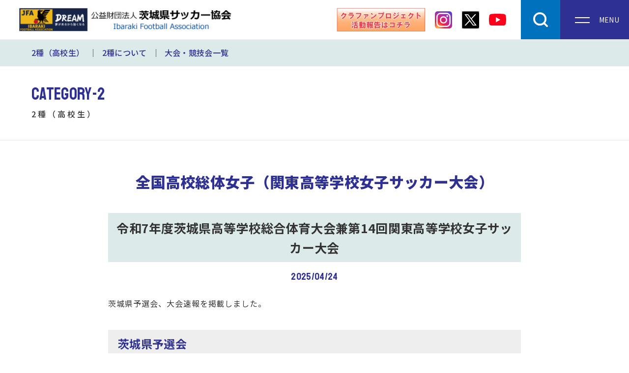

--- FILE ---
content_type: text/html; charset=UTF-8
request_url: https://www.ibaraki-fa.jp/result/c2-match6/
body_size: 12915
content:
<!---------------------------------------------------
大会結果用テンプレート
taxonomy-result.php
--------------------------------------------------->
<!doctype html>
<html>
<head>
<meta charset="UTF-8">
<meta http-equiv="X-UA-Compatible" content="IE=edge">
<meta name="format-detection" content="telephone=no">
<meta name="viewport" content="width=device-width, user-scalable=no">
<title>
全国高校総体女子（関東高等学校女子サッカー大会） | 大会区分 | 茨城県サッカー協会</title>
<meta name="description" content="茨城県サッカー協会">
<meta name="keywords" content="茨城県サッカー協会,茨城県">
<link rel="icon" href="https://www.ibaraki-fa.jp/favicon.ico">
<link rel="apple-touch-icon" sizes="180x180" href="https://www.ibaraki-fa.jp/apple-touch-icon.png">
<link href="https://www.ibaraki-fa.jp/css/reset.css" rel="stylesheet" type="text/css"/>
<link href="https://www.ibaraki-fa.jp/css/common.css" rel="stylesheet" type="text/css"/>
<link href="https://www.ibaraki-fa.jp/css/result.css" rel="stylesheet" type="text/css"/>
<script src="https://www.ibaraki-fa.jp/js/jquery-3.6.0.min.js"></script>
<!-- Google tag (gtag.js) -->
<script async src="https://www.googletagmanager.com/gtag/js?id=G-50KC24HG29"></script>
<script>
  window.dataLayer = window.dataLayer || [];
  function gtag(){dataLayer.push(arguments);}
  gtag('js', new Date());

  gtag('config', 'G-50KC24HG29');
</script>
</head>

<body class="archive tax-result term-c2-match6 term-44 wp-theme-default result">
<div id="globalContainer">
  <header id="header" class="DownMove">
  <div class="wrap">
    <h1 id="logo"><a href="https://www.ibaraki-fa.jp/"><img src="https://www.ibaraki-fa.jp/images/logo.jpg" alt="茨城県サッカー協会"></a></h1>
    <div class="nav_wrap">
      <div class="clafan_bu"><a href="https://camp-fire.jp/projects/694471/activities" target="_blank"><img src="https://www.ibaraki-fa.jp/images/clafan.jpg" alt=""></a></div>
      <div class="snsLink insta"><a href="https://www.instagram.com/ibarakifa/?igshid=YmMyMTA2M2Y" target="_blank"><img src="https://www.ibaraki-fa.jp/images/instagram.svg" alt=""></a></div>
      <div class="snsLink x"><a href="https://twitter.com/ibaraki_fa" target="_blank"><img src="https://www.ibaraki-fa.jp/images/x.svg" alt=""></a></div>
      <div class="snsLink youtube"><a href="https://www.youtube.com/channel/UCM1vGKkX8Ma435MV6XzA_-A" target="_blank"><img src="https://www.ibaraki-fa.jp/images/youtube.svg" alt=""></a></div>
      <div id="search">
        <div class="se-btn"><img src="https://www.ibaraki-fa.jp/images/search.svg" alt=""></div>
        <div class="searchBox">
          <form method="GET" action="https://www.ibaraki-fa.jp/">
  <label for="search_word">サイト内検索</label>
  <div class="search-text">
    <input type="text" name="s" placeholder="検索">
    <input type="submit" value="">
  </div>  
</form>        </div>
      </div>
      <div id="gnav">
        <div class="openbtn navToggle"><span></span><span></span></div>
        <div class="overlay"></div>
        <nav id="g-nav" class="globalMenuSp">
          <div class="sponsor_bunner">
            <div class="item_bu"><a href="https://www.sekisho.co.jp/" target="_blank"><img src="https://www.ibaraki-fa.jp/images/L-sekisho.jpg" alt=""></a></div>
            <div class="item_bu"><a href="https://www.penalty.co.jp/" target="_blank"><img src="https://www.ibaraki-fa.jp/images/L-penalty.jpg" alt=""></a></div>
<!--            <div class="item_bu"><a href="https://ts-kotsu.co.jp/" target="_blank"><img src="https://www.ibaraki-fa.jp/images/L-TS_koutuu.jpg" alt=""></a></div>-->
          </div>
          <div id="sub-list">
            <ul>
              <li class="search">
                <p>サイト内検索</p>
                <form method="GET" action="https://www.ibaraki-fa.jp/">
  <label for="search_word">サイト内検索</label>
  <div class="search-text">
    <input type="text" name="s" placeholder="検索">
    <input type="submit" value="">
  </div>  
</form>              </li>
            </ul>
          </div>
          <div id="g-nav-list">
            <ul class="main">
              <li><a href="https://www.ibaraki-fa.jp/">HOME</a></li>
              <li><a href="https://www.ibaraki-fa.jp/category-1/">第1種</a> </li>
              <li><a href="https://www.ibaraki-fa.jp/category-2/">第2種</a> </li>
              <li><a href="https://www.ibaraki-fa.jp/category-3/">第3種</a> </li>
              <li><a href="https://www.ibaraki-fa.jp/category-4/">第4種</a> </li>
              <li><a href="https://www.ibaraki-fa.jp/ladies/">女子</a> </li>
              <li><a href="https://www.ibaraki-fa.jp/senior/">シニア</a> </li>
              <li><a href="https://www.ibaraki-fa.jp/futsal/">フットサル</a> </li>
              <li><a href="https://www.ibaraki-fa.jp/kids/">キッズ</a> </li>
              <li><a href="https://www.ibaraki-fa.jp/inclusive/">インクルーシブ</a> </li>
              <li><a href="https://www.ibaraki-fa.jp/technical/">技術G(強化・育成・指導者養成・普及)</a> </li>
              <li><a href="https://www.ibaraki-fa.jp/referee/">審判</a> </li>
              <li><a href="https://www.ibaraki-fa.jp/medical/">メディカル</a> </li>
              <li><a href="https://www.ibaraki-fa.jp/rules/">規律・暴力暴言根絶</a></li>
              <li><a href="https://www.ibaraki-fa.jp/regulation/">競技規則・登録・規程集</a></li>
              <li><a href="https://www.ibaraki-fa.jp/association/">協会について</a> </li>
              <li><a href="https://www.ibaraki-fa.jp/project/">協会事業・案内</a> </li>
              <li><a href="https://www.ibaraki-fa.jp/football-center/">フットボールセンター</a></li>
              <li><a href="https://www.ibaraki-fa.jp/partner/">IFAパートナー</a></li>
              <li><a href="https://www.ibaraki-fa.jp/contact/">各種お問い合わせ</a> </li>
            </ul>
          </div>
        </nav>
      </div>
    </div>
  </div>
</header>
<div class="header-bg"></div>
  <main>
    <div id="content">
      <div id="pageMenu">
        <div class="wrap">
          <ul class="txtmenu">
            <li><a href="https://www.ibaraki-fa.jp/category-2/">2種（高校生）</a></li>
            <!--サブページ一覧表示-->
            <li class="page_item page-item-30"><a href="https://www.ibaraki-fa.jp/category-2/about/">2種について</a></li>
<li class="page_item page-item-32"><a href="https://www.ibaraki-fa.jp/category-2/info/">大会・競技会一覧</a></li>
          </ul>
        </div>
      </div>
      <div id="headTitle">
        <div class="wrap">
          <p class="en">CATEGORY-2</p>
          <h1><span>2種（高校生）</span></h1>
        </div>
      </div>
      <div id="mainContainer">
        <article>
          <div class="title">
            <h2>全国高校総体女子（関東高等学校女子サッカー大会）</h2>
          </div>
          <section>
            <div class="wrap detail-block">
                            <div class="detaTtl">
                <h3>令和7年度茨城県高等学校総合体育大会兼第14回関東高等学校女子サッカー大会</h3>
                <time>
                  2025/04/24                </time>
              </div>
              <div class="txt-content">
                <p>茨城県予選会、大会速報を掲載しました。</p>
<h3>茨城県予選会</h3>
<p>｜<a href="https://www.goalnote.net/detail-schedule.php?tid=17315" target="_blank" rel="noopener"><strong>大会速報</strong></a>｜</p>
              </div>
                          </div>
          </section>
          <section>
            <div class="wrap detail-block accordion_detail">
                            <div class="ac_btn">
                <h3>令和6年度茨城県高等学校総合体育大会兼第13回関東高等学校女子サッカー大会</h3>
                <time>
                  2024/04/30                </time>
              </div>
              <div class="ac_inner">
                <div class="txt-content">
                  <p>茨城県予選会、大会速報を掲載しました。</p>
<h3>茨城県予選会</h3>
<p>｜<strong><a href="https://www.goalnote.net/detail-schedule.php?tid=16005" target="_blank" rel="noopener">大会速報</a></strong>｜<strong><a href="https://www.ibaraki-fa.jp/cms/wp-content/uploads/2024/04/2024_R6sotai_jyoshi_ibaraki_kumiawase0426.pdf" target="_blank" rel="noopener">日程・トーナメント表</a></strong>｜</p>
                </div>
              </div>
                            <div class="ac_btn">
                <h3>令和5年度茨城県高等学校総合体育大会兼第12回関東高等学校女子サッカー大会</h3>
                <time>
                  2023/05/16                </time>
              </div>
              <div class="ac_inner">
                <div class="txt-content">
                  <p>茨城県予選会、最終結果を掲載しました。</p>
<h3>茨城県予選会</h3>
<p>｜<a href="https://www.ibaraki-fa.jp/cms/wp-content/uploads/2023/05/2023_R5sotai_jyoshi_ibaraki_result0516.pdf" target="_blank" rel="noopener">日程・トーナメント表</a>｜</p>
<ul>
<li>優勝：鹿島学園高等学校</li>
<li>準優勝：霞ヶ浦高等学校</li>
<li>第3位：明秀学園日立高等学校</li>
<li>第4位：常磐大学高等学校</li>
</ul>
                </div>
              </div>
                            <div class="ac_btn">
                <h3>令和4年度茨城県高等学校総合体育大会兼第11回関東高等学校女子サッカー大会</h3>
                <time>
                  2022/05/11                </time>
              </div>
              <div class="ac_inner">
                <div class="txt-content">
                  <h3>茨城県予選会</h3>
<p>｜<a href="https://www.ibaraki-fa.jp/cms/wp-content/uploads/2022/09/2022_11kantojyoshi_ibaraki_result0511.pdf" target="_blank" rel="noopener">日程・トーナメント表</a>｜</p>
                </div>
              </div>
                          </div>
          </section>
        </article>
      </div>
      <div id="breadlist">
        <ol itemscope itemtype="https://schema.org/BreadcrumbList">
          <li itemprop="itemListElement" itemscope itemtype="https://schema.org/ListItem"> <a itemprop="item" href="/"> <span itemprop="name">ホーム</span> </a>
            <meta itemprop="position" content="1" />
          </li>
          <li itemprop="itemListElement" itemscope itemtype="https://schema.org/ListItem"> <a itemprop="item" href="https://www.ibaraki-fa.jp/category-2/info/"> <span itemprop="name">大会・競技会一覧</span> </a>
            <meta itemprop="position" content="2" />
          </li>
          <li itemprop="itemListElement" itemscope itemtype="https://schema.org/ListItem"> <a itemprop="item" href="./"> <span itemprop="name">全国高校総体女子（関東高等学校女子サッカー大会）</span> </a>
            <meta itemprop="position" content="3" />
          </li>
        </ol>
      </div>
    </div>
    <!--/[ #content ]--> 
  </main>
  <footer>
    <div class="wrap">
      <div class="databox">
        <p class="name">（公財）茨城県サッカー協会</p>
        <address>
        〒311-4205　茨城県水戸市下国井町2201-1<br>
        TEL:029-350-7210 / FAX:029-350-7211
        </address>
        <p class="copylight"><small>Copyright &copy; 2022 茨城県サッカー協会. All right reserved.</small></p>
      </div>
      <div class="map">
        <iframe src="https://www.google.com/maps/embed?pb=!1m18!1m12!1m3!1d3209.7653534417514!2d140.4414671157608!3d36.43905619564358!2m3!1f0!2f0!3f0!3m2!1i1024!2i768!4f13.1!3m3!1m2!1s0x6022244f70ed893f%3A0x45a185d27422f189!2z6Iyo5Z-O55yM44K144OD44Kr44O85Y2U5Lya!5e0!3m2!1sja!2sjp!4v1650859044502!5m2!1sja!2sjp" width="800" height="600" style="border:0;" allowfullscreen="" loading="lazy" referrerpolicy="no-referrer-when-downgrade"></iframe>
      </div>
    </div>
  </footer>
  <div id="page-top"><a href="#"><span class="arrow"></span></a></div></div>
<script src="https://www.ibaraki-fa.jp/js/common.js"></script> 
<script>
$(function () {
  $('.accordion_detail .ac_btn').click(function () {
    $(this).toggleClass("active");
    $(this).next('.ac_inner').slideToggle();
  });
  $(window).on('load', function () {
    $('.main > .dropdown').removeClass('current');
    $('ul.main > li').removeClass('none');
  });
});
$(function () {
  $(".txt-content").find("iframe").wrap("<div class='youtube'>");
});
</script>
</body>
</html>

--- FILE ---
content_type: text/css
request_url: https://www.ibaraki-fa.jp/css/result.css
body_size: 2895
content:
@charset "UTF-8";
/* CSS Document */
/*---------------------------------

  大会・競技会一覧

---------------------------------*/
article {
  margin-bottom: 8rem;
}
article .title {
  text-align: center;
  margin: 6rem 0 4rem;
}
article .title h2 {
  color: var(--color-01);
  font-size: 3rem;
  font-weight: 900;
}
article　.title h2.en {
  font: var(--enttl);
  font-size: 4rem;
  line-height: 1;
}
@media screen and (max-width: 1024px) {}
@media screen and (max-width: 896px) {}
@media screen and (max-width: 480px) {}
/*---------------------------------
  大会・競技会一覧 詳細
---------------------------------*/
section {
  padding: 0 0 10rem;
}
section:not(:first-of-type) {
  padding: 0 0 2rem;
}
section .wrap {
  margin: auto;
  max-width: 84rem;
  width: 90%;
}
section .detail-block .detaTtl {
  margin-bottom: 3rem;
}
section .detail-block .detaTtl h3 {
  background: var(--color-02);
  font-size: 2.5rem;
  margin-bottom: 2rem;
  padding: 1rem;
  text-align: center;
}
section .detail-block .detaTtl time {
  color: var(--color-01);
  display: block;
  font: var(--enttl);
  font-size: 2rem;
  line-height: 1;
  margin: 2rem 0;
  text-align: center;
}
section .detail-block .txt-content {}
section .detail-block.accordion_detail {
  border: 1px solid #ccc;
}
section .detail-block.accordion_detail .ac_btn {
  cursor: pointer;
  display: flex;
  justify-content: space-between;
  align-items: center;
  padding: 2rem;
  padding-right: 7rem;
  position: relative;
}
section .detail-block.accordion_detail .ac_btn::before, section .detail-block.accordion_detail .ac_btn::after {
  background: #ccc;
  content: '';
  margin: auto;
  position: absolute;
  top: 0;
  bottom: 0;
  -moz-transition: all 0.5s;
  -webkit-transition: all 0.5s;
  transition: all 0.5s;
}
section .detail-block.accordion_detail .ac_btn::before {
  right: 20px;
  width: 2.5rem;
  height: 2px;
}
section .detail-block.accordion_detail .ac_btn::after {
  right: 32px;
  width: 2px;
  height: 2.5rem;
}
section .detail-block.accordion_detail .ac_btn.active::before {
  content: none;
}
section .detail-block.accordion_detail .ac_btn.active::after {
  -moz-transform: rotate(270deg);
  -webkit-transform: rotate(270deg);
  transform: rotate(270deg);
}
section .detail-block.accordion_detail .ac_btn h3 {
  font-size: 2rem;
}
section .detail-block.accordion_detail .ac_btn time {
  color: var(--color-01);
  display: block;
  font: var(--enttl);
  font-size: 2rem;
  line-height: 1;
  margin-left: 2rem;
}
section .detail-block.accordion_detail .ac_inner {
  border-top: 1px dotted #ccc;
  display: none;
  padding: 3rem;
}
section .detail-block.accordion_detail .ac_inner > .txt-content h3:first-child {
  margin-top: 0;
}
@media screen and (max-width: 1024px) {}
@media screen and (max-width: 896px) {}
@media screen and (max-width: 480px) {}

--- FILE ---
content_type: image/svg+xml
request_url: https://www.ibaraki-fa.jp/images/youtube.svg
body_size: 511
content:
<?xml version="1.0" encoding="UTF-8"?><svg xmlns="http://www.w3.org/2000/svg" viewBox="0 0 40 28"><defs><style>.d{fill:#fc031b;}</style></defs><g id="a"/><g id="b"><g id="c"><path class="d" d="M20.02,28h-.04c-.12,0-12.52-.02-15.65-.87-1.72-.46-3.06-1.81-3.53-3.53C.25,20.43-.02,17.21,0,13.99c-.01-3.23,.26-6.45,.83-9.63,.48-1.72,1.81-3.07,3.53-3.56,3.04-.8,15.1-.8,15.61-.8h.04c.13,0,12.55,.02,15.65,.87,1.72,.47,3.06,1.81,3.52,3.52,.58,3.19,.85,6.42,.81,9.65,.01,3.22-.27,6.44-.84,9.61-.47,1.72-1.81,3.06-3.53,3.52-3.04,.81-15.09,.81-15.61,.81Zm-4-20v11.99l10.41-6-10.41-6Z"/></g></g></svg>

--- FILE ---
content_type: application/javascript
request_url: https://www.ibaraki-fa.jp/js/common.js
body_size: 2677
content:
//**************************************
//header-animation
//**************************************
$(function () {
  //スクロール途中からヘッダーを出現させるための設定を関数でまとめる
  function FixedAnime() {
    var elemTop = $('#mainContainer').offset().top;
    var scroll = $(window).scrollTop();
    if (scroll <= 20) {
      $('#header').addClass('DownMove');
    } else if (scroll >= elemTop) {
      $('#header').removeClass('UpMove');
      $('#header').addClass('DownMove');
      $('#header').addClass('compact');
    } else {
      if ($('#header').hasClass('DownMove')) {
        $('#header').removeClass('DownMove');
        $('#header').addClass('UpMove');
      }
      if ($('#header').hasClass('compact')) {
        $('#header').removeClass('compact');
      }
    }
  }

  // 画面をスクロールをしたら動かしたい場合の記述
  $(window).scroll(function () {
    FixedAnime();
  });

  // ページが読み込まれたらすぐに動かしたい場合の記述
  $(window).on('load', function () {
    FixedAnime();
  });
});


//**************************************
//menu
//**************************************
$(function () {
  $(".se-btn").click(function () {
    $(".searchBox").toggleClass('active');
  });
  $(".openbtn").click(function () {
    $(this).toggleClass('active');
    $("#g-nav").toggleClass('panelactive');
    $('.overlay').toggleClass('active');
  });
  $("#g-nav a").click(function () {
    $(".openbtn").removeClass('active');
    $("#g-nav").removeClass('panelactive');
    $('.overlay').removeClass('active');
  });
  $(".overlay").click(function () {
    $(".openbtn").removeClass('active');
    $("#g-nav").removeClass('panelactive');
    $('.overlay').removeClass('active');
  });
});
$(function () {
  $('.dropdown > .ac-btn').click(function () {
    $(this).toggleClass("active");
    $(this).next('.in_menu').slideToggle();
  });
  $(window).on('load', function () {
    $('.main > .dropdown').removeClass('current');
    $('ul.main > li').removeClass('none');
  });
});


//**************************************
//スクロール
//**************************************
$(function () {
  $('a[href^="#"]').click(function () {
    var speed = 500;
    var href = $(this).attr("href");
    var target = $(href == "#" || href == "" ? 'html' : href);
    var position = target.offset().top;
    $("html, body").animate({
      scrollTop: position
    }, speed, "swing");
    return false;
  });
  var topBtn = $('#page-top');
  topBtn.hide();
  //スクロールが100に達したらボタン表示
  $(window).scroll(function () {
    if ($(this).scrollTop() > 100) {
      topBtn.fadeIn();
    } else {
      topBtn.fadeOut();
    }
  });
});


--- FILE ---
content_type: image/svg+xml
request_url: https://www.ibaraki-fa.jp/images/x.svg
body_size: 9474
content:
<svg version="1.1" id="Layer_1" xmlns="http://www.w3.org/2000/svg" xmlns:xlink="http://www.w3.org/1999/xlink" x="0px" y="0px"
	 width="100%" viewBox="0 0 300 300" enable-background="new 0 0 300 300" xml:space="preserve">
<path fill="#010101" opacity="1.000000" stroke="none" 
	d="
M271.000000,1.000000 
	C271.444427,1.000000 271.888885,1.000000 272.724854,1.369589 
	C276.832520,3.216778 280.874542,4.178246 284.198425,6.277009 
	C291.631744,10.970581 296.508942,17.819292 299.034119,26.315920 
	C299.331635,27.316948 300.327728,28.110350 301.000000,29.000000 
	C301.000000,29.444445 301.000000,29.888887 300.619415,30.874100 
	C300.142914,32.066734 299.962952,32.718597 299.962921,33.370468 
	C299.959961,111.415131 299.965881,189.459793 300.022308,267.504425 
	C300.023163,268.669861 300.659973,269.834808 301.000000,271.000000 
	C301.000000,271.444427 301.000000,271.888885 300.622406,272.702667 
	C299.761230,273.856873 299.023041,274.584625 298.832397,275.435150 
	C296.194244,287.205109 289.142273,294.784912 277.597076,298.315643 
	C275.945526,298.820648 274.526581,300.086334 273.000000,301.000000 
	C271.933563,301.000000 270.867096,301.000000 269.165985,300.641388 
	C267.545593,300.188568 266.559906,300.012054 265.574188,300.011871 
	C189.067688,299.998383 112.561180,299.993591 36.054707,300.039734 
	C34.702946,300.040558 33.351559,300.666016 32.000000,301.000000 
	C31.250000,301.000000 30.500000,301.000000 29.330770,300.625122 
	C27.950581,299.752930 27.041473,299.064819 26.020748,298.787415 
	C14.168957,295.566528 6.438216,288.252594 3.217838,276.267548 
	C2.895093,275.066437 1.758747,274.083954 0.999995,273.000000 
	C1.000000,272.555573 1.000000,272.111115 1.372589,271.115295 
	C1.846706,269.913300 2.037134,269.262695 2.037158,268.612061 
	C2.040029,190.581696 2.033269,112.551346 1.976047,34.521015 
	C1.975186,33.347107 1.339446,32.173660 1.000000,31.000000 
	C1.000000,30.555555 1.000000,30.111113 1.366680,29.268312 
	C2.841422,26.041092 3.580102,22.989731 5.125412,20.424242 
	C10.166124,12.055768 16.216320,4.787429 26.677986,2.983525 
	C27.540356,2.834827 28.230066,1.684782 29.000000,1.000000 
	C29.444445,1.000000 29.888887,1.000000 30.884705,1.372557 
	C32.086754,1.846134 32.737427,2.035595 33.388107,2.035633 
	C111.418488,2.040207 189.448868,2.035240 267.479218,1.979610 
	C268.653046,1.978773 269.826416,1.340686 271.000000,1.000000 
M182.424194,101.907318 
	C175.703522,109.161743 168.982849,116.416176 162.043045,123.907150 
	C144.982986,101.090202 128.391693,78.983086 111.934776,56.776379 
	C110.053345,54.237602 108.136642,53.190235 104.922424,53.234707 
	C91.094894,53.426006 77.263199,53.316597 63.433018,53.316692 
	C58.357788,53.316727 53.282558,53.316700 47.141602,53.316700 
	C74.376076,89.748528 100.942131,125.286201 127.673195,161.044601 
	C100.735245,190.152039 74.049591,218.986862 46.613815,248.632217 
	C51.388302,248.632217 54.739883,248.333801 58.016521,248.702118 
	C62.938477,249.255371 66.264725,247.406784 69.590500,243.761932 
	C90.479507,220.868668 111.620125,198.205048 132.640305,175.431122 
	C133.614655,174.375473 134.232697,172.990952 135.242935,171.404251 
	C137.169388,173.859268 138.206985,175.129013 139.188766,176.440536 
	C156.358276,199.376251 173.552826,222.293411 190.636856,245.292664 
	C192.386765,247.648468 194.152374,248.730423 197.189163,248.705536 
	C215.183853,248.558044 233.180359,248.637741 251.176239,248.620468 
	C252.245102,248.619431 253.313812,248.439590 255.051910,248.282440 
	C226.541931,210.151978 198.455521,172.588013 170.242615,134.854874 
	C195.323669,107.755142 220.121613,80.961311 245.707031,53.316620 
	C240.595871,53.316620 236.787949,53.586590 233.036118,53.243385 
	C228.997726,52.873970 226.292862,54.304432 223.577591,57.301105 
	C210.152740,72.117378 196.486771,86.715195 182.424194,101.907318 
z"/>
<path fill="#47704C" opacity="1.000000" stroke="none" 
	d="
M28.531342,1.000000 
	C28.230066,1.684782 27.540356,2.834827 26.677986,2.983525 
	C16.216320,4.787429 10.166124,12.055768 5.125412,20.424242 
	C3.580102,22.989731 2.841422,26.041092 1.366680,28.934978 
	C1.000000,19.740208 1.000000,10.480416 1.000000,1.000000 
	C10.019698,1.000000 19.041191,1.000000 28.531342,1.000000 
z"/>
<path fill="#48704D" opacity="1.000000" stroke="none" 
	d="
M301.000000,28.531342 
	C300.327728,28.110350 299.331635,27.316948 299.034119,26.315920 
	C296.508942,17.819292 291.631744,10.970581 284.198425,6.277009 
	C280.874542,4.178246 276.832520,3.216778 273.058228,1.369589 
	C282.259796,1.000000 291.519562,1.000000 301.000000,1.000000 
	C301.000000,10.019698 301.000000,19.041191 301.000000,28.531342 
z"/>
<path fill="#47704C" opacity="1.000000" stroke="none" 
	d="
M0.999995,273.468658 
	C1.758747,274.083954 2.895093,275.066437 3.217838,276.267548 
	C6.438216,288.252594 14.168957,295.566528 26.020748,298.787415 
	C27.041473,299.064819 27.950581,299.752930 28.955770,300.625122 
	C19.740210,301.000000 10.480418,301.000000 1.000000,301.000000 
	C1.000000,291.980316 1.000000,282.958801 0.999995,273.468658 
z"/>
<path fill="#48704D" opacity="1.000000" stroke="none" 
	d="
M273.468658,301.000000 
	C274.526581,300.086334 275.945526,298.820648 277.597076,298.315643 
	C289.142273,294.784912 296.194244,287.205109 298.832397,275.435150 
	C299.023041,274.584625 299.761230,273.856873 300.622406,273.036011 
	C301.000000,282.259796 301.000000,291.519562 301.000000,301.000000 
	C291.980316,301.000000 282.958801,301.000000 273.468658,301.000000 
z"/>
<path fill="#4D4D4D" opacity="1.000000" stroke="none" 
	d="
M270.531342,1.000000 
	C269.826416,1.340686 268.653046,1.978773 267.479218,1.979610 
	C189.448868,2.035240 111.418488,2.040207 33.388107,2.035633 
	C32.737427,2.035595 32.086754,1.846134 31.218040,1.372557 
	C110.687561,1.000000 190.375122,1.000000 270.531342,1.000000 
z"/>
<path fill="#4D4D4D" opacity="1.000000" stroke="none" 
	d="
M1.000000,31.468658 
	C1.339446,32.173660 1.975186,33.347107 1.976047,34.521015 
	C2.033269,112.551346 2.040029,190.581696 2.037158,268.612061 
	C2.037134,269.262695 1.846706,269.913300 1.372589,270.781982 
	C1.000000,191.312439 1.000000,111.624878 1.000000,31.468658 
z"/>
<path fill="#565656" opacity="1.000000" stroke="none" 
	d="
M301.000000,270.531342 
	C300.659973,269.834808 300.023163,268.669861 300.022308,267.504425 
	C299.965881,189.459793 299.959961,111.415131 299.962921,33.370468 
	C299.962952,32.718597 300.142914,32.066734 300.619415,31.207436 
	C301.000000,110.687561 301.000000,190.375122 301.000000,270.531342 
z"/>
<path fill="#525252" opacity="1.000000" stroke="none" 
	d="
M32.468658,301.000000 
	C33.351559,300.666016 34.702946,300.040558 36.054707,300.039734 
	C112.561180,299.993591 189.067688,299.998383 265.574188,300.011871 
	C266.559906,300.012054 267.545593,300.188568 268.765656,300.641388 
	C190.312439,301.000000 111.624878,301.000000 32.468658,301.000000 
z"/>
<path fill="#F8F8F8" opacity="1.000000" stroke="none" 
	d="
M182.665009,101.648682 
	C196.486771,86.715195 210.152740,72.117378 223.577591,57.301105 
	C226.292862,54.304432 228.997726,52.873970 233.036118,53.243385 
	C236.787949,53.586590 240.595871,53.316620 245.707031,53.316620 
	C220.121613,80.961311 195.323669,107.755142 170.242615,134.854874 
	C198.455521,172.588013 226.541931,210.151978 255.051910,248.282440 
	C253.313812,248.439590 252.245102,248.619431 251.176239,248.620468 
	C233.180359,248.637741 215.183853,248.558044 197.189163,248.705536 
	C194.152374,248.730423 192.386765,247.648468 190.636856,245.292664 
	C173.552826,222.293411 156.358276,199.376251 139.188766,176.440536 
	C138.206985,175.129013 137.169388,173.859268 135.242935,171.404251 
	C134.232697,172.990952 133.614655,174.375473 132.640305,175.431122 
	C111.620125,198.205048 90.479507,220.868668 69.590500,243.761932 
	C66.264725,247.406784 62.938477,249.255371 58.016521,248.702118 
	C54.739883,248.333801 51.388302,248.632217 46.613815,248.632217 
	C74.049591,218.986862 100.735245,190.152039 127.673195,161.044601 
	C100.942131,125.286201 74.376076,89.748528 47.141602,53.316700 
	C53.282558,53.316700 58.357788,53.316727 63.433018,53.316692 
	C77.263199,53.316597 91.094894,53.426006 104.922424,53.234707 
	C108.136642,53.190235 110.053345,54.237602 111.934776,56.776379 
	C128.391693,78.983086 144.982986,101.090202 162.043045,123.907150 
	C168.982849,116.416176 175.703522,109.161743 182.665009,101.648682 
M180.868881,209.618149 
	C186.456665,217.087799 192.005569,224.587189 197.670731,231.997681 
	C198.608292,233.224121 200.029343,234.907181 201.269135,234.943604 
	C209.985138,235.199600 218.712189,235.079376 227.644974,235.079376 
	C227.349548,234.142990 227.328369,233.798828 227.155762,233.567841 
	C186.168243,178.725983 145.173035,123.889870 104.146355,69.077309 
	C103.497673,68.210648 102.469398,67.032921 101.600761,67.017982 
	C92.744843,66.865738 83.885292,66.924889 74.142395,66.924889 
	C110.031395,114.920532 145.227768,161.989899 180.868881,209.618149 
z"/>
<path fill="#040404" opacity="1.000000" stroke="none" 
	d="
M180.646515,209.338715 
	C145.227768,161.989899 110.031395,114.920532 74.142395,66.924889 
	C83.885292,66.924889 92.744843,66.865738 101.600761,67.017982 
	C102.469398,67.032921 103.497673,68.210648 104.146355,69.077309 
	C145.173035,123.889870 186.168243,178.725983 227.155762,233.567841 
	C227.328369,233.798828 227.349548,234.142990 227.644974,235.079376 
	C218.712189,235.079376 209.985138,235.199600 201.269135,234.943604 
	C200.029343,234.907181 198.608292,233.224121 197.670731,231.997681 
	C192.005569,224.587189 186.456665,217.087799 180.646515,209.338715 
z"/>
</svg>

--- FILE ---
content_type: image/svg+xml
request_url: https://www.ibaraki-fa.jp/images/pagetop_arrow.svg
body_size: 554
content:
<?xml version="1.0" encoding="utf-8"?>
<!-- Generator: Adobe Illustrator 23.0.1, SVG Export Plug-In . SVG Version: 6.00 Build 0)  -->
<svg version="1.1" id="レイヤー_1" xmlns="http://www.w3.org/2000/svg" xmlns:xlink="http://www.w3.org/1999/xlink" x="0px"
	 y="0px" viewBox="0 0 23 11.8" style="enable-background:new 0 0 23 11.8;" xml:space="preserve">
<style type="text/css">
	.st0{fill:#FFFFFF;}
</style>
<path class="st0" d="M21,11.6L12,4c-0.3-0.2-0.7-0.2-1,0l-9,7.6c-0.3,0.3-0.8,0.2-1-0.1l-0.9-1.2C-0.1,10,0,9.5,0.3,9.2l10.7-9
	c0.3-0.2,0.7-0.2,1,0l10.8,9c0.3,0.3,0.4,0.7,0.1,1.1L22,11.5C21.8,11.8,21.3,11.8,21,11.6z"/>
</svg>


--- FILE ---
content_type: image/svg+xml
request_url: https://www.ibaraki-fa.jp/images/arr_blank.svg
body_size: 605
content:
<?xml version="1.0" encoding="utf-8"?>
<!-- Generator: Adobe Illustrator 27.0.1, SVG Export Plug-In . SVG Version: 6.00 Build 0)  -->
<svg version="1.1" id="レイヤー_1" xmlns="http://www.w3.org/2000/svg" xmlns:xlink="http://www.w3.org/1999/xlink" x="0px"
	 y="0px" viewBox="0 0 24 24" style="enable-background:new 0 0 24 24;" xml:space="preserve">
<style type="text/css">
	.st0{fill:none;stroke:#888888;stroke-width:1.6364;stroke-linecap:round;stroke-linejoin:round;}
</style>
<g>
	<polyline class="st0" points="13.6,3 21,3 21,10.4 	"/>
	<polyline class="st0" points="17.7,14.5 17.7,21 3,21 3,6.3 9.5,6.3 	"/>
	<line class="st0" x1="11.2" y1="12.8" x2="20.2" y2="3.8"/>
</g>
</svg>
